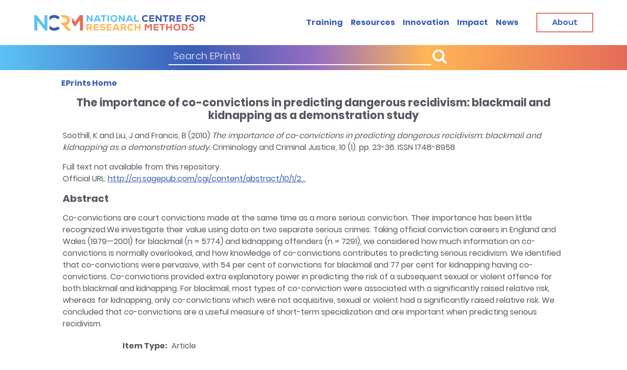

--- FILE ---
content_type: text/html; charset=utf-8
request_url: https://eprints.ncrm.ac.uk/id/eprint/728/
body_size: 24971
content:
<!DOCTYPE html>
<html xmlns="http://www.w3.org/1999/xhtml">
<head>
    <meta http-equiv="X-UA-Compatible" content="IE=edge" />
    <meta name="viewport" content="width=device-width,initial-scale=1,shrink-to-fit=no" />

    <title> The importance of co-convictions in predicting dangerous recidivism: blackmail and kidnapping as a demonstration study  - NCRM EPrints Repository</title>
    <link rel="icon" href="https://eprints.ncrm.ac.uk/images/favicon.ico" type="image/x-icon" />
    <meta name="eprints.eprintid" content="728" />
<meta name="eprints.rev_number" content="13" />
<meta content="archive" name="eprints.eprint_status" />
<meta name="eprints.userid" content="13" />
<meta name="eprints.dir" content="disk0/00/00/07/28" />
<meta name="eprints.datestamp" content="2009-04-02 13:28:28" />
<meta content="2021-07-14 13:50:34" name="eprints.lastmod" />
<meta content="2009-04-02 13:28:28" name="eprints.status_changed" />
<meta name="eprints.type" content="article" />
<meta name="eprints.metadata_visibility" content="show" />
<meta name="eprints.creators_name" content="Soothill, K" />
<meta name="eprints.creators_name" content="Liu, J" />
<meta name="eprints.creators_name" content="Francis, B" />
<meta content="RES-576-25-0019" name="eprints.corp_creators" />
<meta content="The importance of co-convictions in predicting dangerous recidivism: blackmail and kidnapping as a demonstration study" name="eprints.title" />
<meta content="pub" name="eprints.ispublished" />
<meta name="eprints.subjects" content="05_07" />
<meta content="co-convictions, prediction, secondary convictions, sexual recidivism, specialization, violent recidivism" name="eprints.keywords" />
<meta content="Co-convictions are court convictions made at the same time as a more serious conviction. Their importance has been little recognized.We investigate their value   using data on two separate serious crimes. Taking official conviction careers in England and Wales (1979—2001) for blackmail (n = 5774) and kidnapping   offenders (n = 7291), we considered how much information on co-convictions is normally overlooked, and how knowledge of co-convictions contributes to   predicting serious recidivism. We identified that co-convictions were pervasive, with 54 per cent of convictions for blackmail and 77 per cent for kidnapping having   co-convictions. Co-convictions provided extra explanatory power in predicting the risk of a subsequent sexual or violent offence for both blackmail and kidnapping.  For blackmail, most types of co-conviction were associated with a significantly raised relative risk, whereas for kidnapping, only co-convictions which were not acquisitive, sexual or violent had a significantly raised relative risk. We concluded that co-convictions are a useful measure of short-term specialization and   are important when predicting serious recidivism." name="eprints.abstract" />
<meta name="eprints.date" content="2010" />
<meta content="published" name="eprints.date_type" />
<meta content="Sage" name="eprints.publisher" />
<meta content="http://crj.sagepub.com/cgi/content/abstract/10/1/23" name="eprints.official_url" />
<meta content="10.1177/1748895809352650" name="eprints.id_number" />
<meta name="eprints.full_text_status" content="none" />
<meta content="Criminology and Criminal Justice" name="eprints.publication" />
<meta content="10" name="eprints.volume" />
<meta content="1" name="eprints.number" />
<meta content="23-36" name="eprints.pagerange" />
<meta content="TRUE" name="eprints.refereed" />
<meta content="1748-8958" name="eprints.issn" />
<meta name="eprints.funders" content="ESRC" />
<meta name="eprints.projects" content="RES-576-25-0019" />
<meta content="  Soothill, K and Liu, J and Francis, B  (2010) The importance of co-convictions in predicting dangerous recidivism: blackmail and kidnapping as a demonstration study.  Criminology and Criminal Justice, 10 (1).  pp. 23-36.  ISSN 1748-8958     " name="eprints.citation" />
<link rel="schema.DC" href="http://purl.org/DC/elements/1.0/" />
<meta content="https://eprints.ncrm.ac.uk/id/eprint/728/" name="DC.relation" />
<meta name="DC.title" content="The importance of co-convictions in predicting dangerous recidivism: blackmail and kidnapping as a demonstration study" />
<meta content="Soothill, K" name="DC.creator" />
<meta name="DC.creator" content="Liu, J" />
<meta content="Francis, B" name="DC.creator" />
<meta name="DC.subject" content="5.7 Longitudinal Data Analysis" />
<meta name="DC.description" content="Co-convictions are court convictions made at the same time as a more serious conviction. Their importance has been little recognized.We investigate their value   using data on two separate serious crimes. Taking official conviction careers in England and Wales (1979—2001) for blackmail (n = 5774) and kidnapping   offenders (n = 7291), we considered how much information on co-convictions is normally overlooked, and how knowledge of co-convictions contributes to   predicting serious recidivism. We identified that co-convictions were pervasive, with 54 per cent of convictions for blackmail and 77 per cent for kidnapping having   co-convictions. Co-convictions provided extra explanatory power in predicting the risk of a subsequent sexual or violent offence for both blackmail and kidnapping.  For blackmail, most types of co-conviction were associated with a significantly raised relative risk, whereas for kidnapping, only co-convictions which were not acquisitive, sexual or violent had a significantly raised relative risk. We concluded that co-convictions are a useful measure of short-term specialization and   are important when predicting serious recidivism." />
<meta content="Sage" name="DC.publisher" />
<meta content="2010" name="DC.date" />
<meta name="DC.type" content="Article" />
<meta name="DC.type" content="PeerReviewed" />
<meta content="  Soothill, K and Liu, J and Francis, B  (2010) The importance of co-convictions in predicting dangerous recidivism: blackmail and kidnapping as a demonstration study.  Criminology and Criminal Justice, 10 (1).  pp. 23-36.  ISSN 1748-8958     " name="DC.identifier" />
<meta name="DC.relation" content="http://crj.sagepub.com/cgi/content/abstract/10/1/23" />
<meta name="DC.relation" content="10.1177/1748895809352650" />
<meta content="10.1177/1748895809352650" name="DC.identifier" />
<link href="https://eprints.ncrm.ac.uk/id/eprint/728/" rel="canonical" />
<link href="https://eprints.ncrm.ac.uk/cgi/export/eprint/728/EndNote/ncrm-eprint-728.enw" type="text/plain; charset=utf-8" rel="alternate" title="EndNote" />
<link title="OpenURL ContextObject in Span" href="https://eprints.ncrm.ac.uk/cgi/export/eprint/728/COinS/ncrm-eprint-728.txt" rel="alternate" type="text/plain; charset=utf-8" />
<link rel="alternate" type="text/plain; charset=utf-8" href="https://eprints.ncrm.ac.uk/cgi/export/eprint/728/BibTeX/ncrm-eprint-728.bib" title="BibTeX" />
<link rel="alternate" type="text/xml; charset=utf-8" href="https://eprints.ncrm.ac.uk/cgi/export/eprint/728/DIDL/ncrm-eprint-728.xml" title="MPEG-21 DIDL" />
<link rel="alternate" type="text/xml; charset=utf-8" href="https://eprints.ncrm.ac.uk/cgi/export/eprint/728/MODS/ncrm-eprint-728.xml" title="MODS" />
<link rel="alternate" type="application/atom+xml;charset=utf-8" href="https://eprints.ncrm.ac.uk/cgi/export/eprint/728/Atom/ncrm-eprint-728.xml" title="Atom" />
<link title="OpenURL ContextObject" href="https://eprints.ncrm.ac.uk/cgi/export/eprint/728/ContextObject/ncrm-eprint-728.xml" rel="alternate" type="text/xml; charset=utf-8" />
<link rel="alternate" type="text/plain; charset=utf-8" href="https://eprints.ncrm.ac.uk/cgi/export/eprint/728/DC/ncrm-eprint-728.txt" title="Dublin Core" />
<link title="Refer" type="text/plain" rel="alternate" href="https://eprints.ncrm.ac.uk/cgi/export/eprint/728/Refer/ncrm-eprint-728.refer" />
<link title="Reference Manager" href="https://eprints.ncrm.ac.uk/cgi/export/eprint/728/RIS/ncrm-eprint-728.ris" rel="alternate" type="text/plain" />
<link rel="alternate" type="text/plain; charset=utf-8" href="https://eprints.ncrm.ac.uk/cgi/export/eprint/728/Text/ncrm-eprint-728.txt" title="ASCII Citation" />
<link title="Data Cite XML" href="https://eprints.ncrm.ac.uk/cgi/export/eprint/728/DataCiteXML/ncrm-eprint-728.xml" rel="alternate" type="application/xml; charset=utf-8" />
<link title="HTML Citation" type="text/html; charset=utf-8" rel="alternate" href="https://eprints.ncrm.ac.uk/cgi/export/eprint/728/HTML/ncrm-eprint-728.html" />
<link rel="alternate" type="text/xml; charset=utf-8" href="https://eprints.ncrm.ac.uk/cgi/export/eprint/728/METS/ncrm-eprint-728.xml" title="METS" />
<link rel="Top" href="https://eprints.ncrm.ac.uk/" />
    <link rel="Sword" href="https://eprints.ncrm.ac.uk/sword-app/servicedocument" />
    <link href="https://eprints.ncrm.ac.uk/id/contents" rel="SwordDeposit" />
    <link type="text/html" rel="Search" href="https://eprints.ncrm.ac.uk/cgi/search" />
    <link rel="Search" href="https://eprints.ncrm.ac.uk/cgi/opensearchdescription" title="NCRM EPrints Repository" type="application/opensearchdescription+xml" />
    <script type="text/javascript">
// <![CDATA[
var eprints_http_root = "https://eprints.ncrm.ac.uk";
var eprints_http_cgiroot = "https://eprints.ncrm.ac.uk/cgi";
var eprints_oai_archive_id = "eprints.ncrm.ac.uk";
var eprints_logged_in = false;
var eprints_logged_in_userid = 0; 
var eprints_logged_in_username = ""; 
var eprints_logged_in_usertype = ""; 
var eprints_lang_id = "en";
// ]]></script>
    <style type="text/css">.ep_logged_in { display: none }</style>
    <link href="/style/auto-3.4.6.css?1730284122" rel="stylesheet" type="text/css" />
    <script type="text/javascript" src="/javascript/auto-3.4.6.js?1730283694">
//padder
</script>
    <!--[if lte IE 6]>
        <link rel="stylesheet" type="text/css" href="/style/ie6.css" />
   <![endif]-->
    <meta content="EPrints 3.4.6" name="Generator" />
    <meta http-equiv="Content-Type" content="text/html; charset=UTF-8" />
    <meta content="en" http-equiv="Content-Language" />
    
    <script src="https://eprints.ncrm.ac.uk/javascript/modernizr-2.8.2-custom.min.js">// <!-- No script --></script>
    <!--<script>

    // Google Analytics 3 removeal
    var _gaq = _gaq || [];
    _gaq.push(['_setAccount', 'UA-24005838-1']);
    _gaq.push(['_trackPageview']);
    (function() {
        var ga = document.createElement('script'); ga.type = 'text/javascript'; ga.async = true;
        ga.src = ('https:' == document.location.protocol ? 'https://ssl' : 'http://www') + '.google-analytics.com/ga.js';
        var s = document.getElementsByTagName('script')[0]; s.parentNode.insertBefore(ga, s);
    })();
    </script>
-->
<!-- Global Site Tag (gtag.js) - Google Analytics -->
    <script src="https://www.googletagmanager.com/gtag/js?id=G-Y59DYS38DB">// <!-- No script --></script>
        <script>
                window.dataLayer = window.dataLayer || [];
                function gtag(){dataLayer.push(arguments);}
                gtag('js', new Date());

                gtag('config', 'G-Y59DYS38DB');
	</script>

<script defer="defer" src="https://eprints.ncrm.ac.uk/javascript/app.js">// <!-- No script --></script>
    <link href="https://eprints.ncrm.ac.uk/style/style.css" rel="stylesheet" />
</head>
<body>

<header class="header search-show" id="header">
    <div class="header-wrapper">
        <div class="container">
    
    <div class="header-holder">
                <a class="skip-main" href="#skip">Skip to main content</a>
                <!-- page logo -->
                <strong class="logo">
                    <a href="https://www.ncrm.ac.uk/"><img class="display-desktop" src="https://eprints.ncrm.ac.uk/images/logo.png" alt="NCRM" /> <img class="display-mobile" src="https://eprints.ncrm.ac.uk/images/logo-mobile.png" alt="NCRM" /></a>
                </strong>
                <div class="header-nav">
                    <a href="https://www.ncrm.ac.uk/search/eprints.php" class="nav-opener"><span class="menu-open">Menu</span> <span class="menu-close">Close</span></a>
                    <div class="menu-drop">
                        <!-- search form -->
                        <div class="search-block text-white bg-gradient">
                            <form method="post" action="https://www.ncrm.ac.uk/search/eprints.php">
                                <div class="inner-wrapper">
                                    <div class="input-wrapper">
                                        <input type="text" name="cseSearch" placeholder="Search EPrints" />
                                        <button class="button" type="submit"><i class="button__icon button__icon--prepend icon-search"></i> <span class="button__text"></span></button>
                                    </div>
                                    <!-- <a class="button btn-sm btn-white" href="training.html.twig"><span class="button__text">Advanced search</span></a> -->
                                </div>
                            </form>
                        </div>
                        <!-- main navigation of the page -->
			 <ul class="main-nav">
                            <li class="list__item"><a class="list__link" href="https://www.ncrm.ac.uk/training/alltrain.php">Training</a></li>
                            <li class="list__item"><a class="list__link" href="https://www.ncrm.ac.uk/resources/">Resources</a></li>
                            <li class="list__item"><a class="list__link" href="https://www.ncrm.ac.uk/innovation/">Innovation</a></li>
                            <li class="list__item"><a class="list__link" href="https://www.ncrm.ac.uk/about/impact/">Impact</a></li>
                            <li class="list__item"><a class="list__link" href="https://www.ncrm.ac.uk/news/">News</a></li>
                        </ul>
                        <a class="button btn-red btn-lg display-desktop" href="https://www.ncrm.ac.uk/about/"><span class="button__text">About</span></a>
			
			</div>
                </div>
            </div>
        </div>
    </div>
</header>
<a name="skip"></a>
<!-- main container of all the page elements -->
<div class="wrapper">
    <!-- page holder -->
    <div class="page-holder">
        <!-- contain main informative part of the site -->
        <main class="main">
            <!-- breadcrumbs -->
            <div class="breadcrumbs-holder">
                <div class="container">
                    <div class="inner-holder">
                        <strong class="title">               </strong>
                        <ul class="breadcrumbs-list">
                            <li class="list-item">
				    <a href="/"><span class="current-page"><strong>EPrints Home</strong></span></a>
                            </li>
                        </ul>
                    </div>
                </div>
            </div>

            <article class="article-section">
                <div class="container">

           <!-- <div class="ep_tm_header ep_noprint">

            </div>-->
            <div>
                <div class="ep_tm_page_content">
                    <!--<div id="eprints_login-status-tools">
                        <epc:pin ref="login_status_tools"/>
                    </div>-->
                    <h1 class="ep_tm_pagetitle">
                        

The importance of co-convictions in predicting dangerous recidivism: blackmail and kidnapping as a demonstration study


                    </h1>

                
                    <ul class="ep_tm_key_tools" id="ep_tm_menu_tools"><li class="ep_tm_key_tools_item"><a href="/cgi/users/home" class="ep_tm_key_tools_item_link">Login</a></li></ul>
                   <div class="ep_summary_content"><div class="ep_summary_content_top"></div><div class="ep_summary_content_left"></div><div class="ep_summary_content_right"></div><div class="ep_summary_content_main">

  <p style="margin-bottom: 1em">
    


    <span class="person_name">Soothill, K</span> and <span class="person_name">Liu, J</span> and <span class="person_name">Francis, B</span>
  

(2010)

<em>The importance of co-convictions in predicting dangerous recidivism: blackmail and kidnapping as a demonstration study.</em>


    Criminology and Criminal Justice, 10 (1).
     pp. 23-36.
     ISSN 1748-8958
  


  



  </p>

  

  

    
      Full text not available from this repository.
      
    
  
    

  

  
    <div style="margin-bottom: 1em">
      Official URL: <a target="0" href="http://crj.sagepub.com/cgi/content/abstract/10/1/23">http://crj.sagepub.com/cgi/content/abstract/10/1/2...</a>
    </div>
  

  
    <h2>Abstract</h2>
    <div style="text-align: left; margin: 1em auto 0em auto"><p class="ep_field_para">Co-convictions are court convictions made at the same time as a more serious conviction. Their importance has been little recognized.We investigate their value   using data on two separate serious crimes. Taking official conviction careers in England and Wales (1979—2001) for blackmail (n = 5774) and kidnapping   offenders (n = 7291), we considered how much information on co-convictions is normally overlooked, and how knowledge of co-convictions contributes to   predicting serious recidivism. We identified that co-convictions were pervasive, with 54 per cent of convictions for blackmail and 77 per cent for kidnapping having   co-convictions. Co-convictions provided extra explanatory power in predicting the risk of a subsequent sexual or violent offence for both blackmail and kidnapping.  For blackmail, most types of co-conviction were associated with a significantly raised relative risk, whereas for kidnapping, only co-convictions which were not acquisitive, sexual or violent had a significantly raised relative risk. We concluded that co-convictions are a useful measure of short-term specialization and   are important when predicting serious recidivism.</p></div>
  

  <table style="margin-bottom: 1em; margin-top: 1em;" cellpadding="3">
    <tr>
      <th align="right">Item Type:</th>
      <td>
        Article
        
        
        
      </td>
    </tr>
    
    
      
    
      
    
      
        <tr>
          <th align="right">Uncontrolled Keywords:</th>
          <td valign="top">co-convictions, prediction, secondary convictions, sexual recidivism, specialization, violent recidivism</td>
        </tr>
      
    
      
        <tr>
          <th align="right">Subjects:</th>
          <td valign="top"><a href="https://eprints.ncrm.ac.uk/view/subjects/05=5F.html">5. Quantitative Data Handling and Data Analysis</a> &gt; <a href="https://eprints.ncrm.ac.uk/view/subjects/05=5F07.html">5.7 Longitudinal Data Analysis</a></td>
        </tr>
      
    
      
    
      
    
      
        <tr>
          <th align="right">Depositing User:</th>
          <td valign="top">

<a href="https://eprints.ncrm.ac.uk/cgi/users/home?screen=User::View&amp;userid=13"><span class="ep_name_citation"><span class="person_name">L-W-S user</span></span></a>

</td>
        </tr>
      
    
      
        <tr>
          <th align="right">Date Deposited:</th>
          <td valign="top">02 Apr 2009 13:28</td>
        </tr>
      
    
      
        <tr>
          <th align="right">Last Modified:</th>
          <td valign="top">14 Jul 2021 13:50</td>
        </tr>
      
    
    <tr>
      <th align="right">URI:</th>
      <td valign="top"><a href="https://eprints.ncrm.ac.uk/id/eprint/728">https://eprints.ncrm.ac.uk/id/eprint/728</a></td>
    </tr>

     <!-- Jon 24/02/22 -->
   
    <tr>
     <th align="right">DOI:</th>
      <td valign="top">
        <a href="https://doi.org/10.1177/1748895809352650" target="_blank">10.1177/1748895809352650</a>
      </td>
    </tr>
  

  </table>

  
  

  
    <h2 id="actions">Actions (login required)</h2>
    <dl class="ep_summary_page_actions">
    
      <dt><a href="/cgi/users/home?screen=EPrint%3A%3AView&amp;eprintid=728"><img title="View Item button" class="ep_form_action_icon" role="button" src="/style/images/action_view.png" alt="View Item" /></a></dt>
      <dd>View Item</dd>
    
    </dl>
  

</div><div class="ep_summary_content_bottom"></div><div class="ep_summary_content_after"></div></div>
                </div>
            </div>
    </div>

            </article>
    </main>
    </div>
<footer class="footer" id="footer">
    <div class="container">
	<div class="footer-top">
            <strong class="footer-title">excellence in research methods training</strong>
	    <div class="logo-row">
                <div class="logo-col">
                    <a href="https://esrc.ukri.org/"><img src="https://eprints.ncrm.ac.uk/images/company-logo-1.png" alt="ESRC" /></a>
                </div>
                <div class="logo-col">
                    <a href="https://www.southampton.ac.uk/"><img src="https://eprints.ncrm.ac.uk/images/company-logo-2.png" alt="University of Southampton" /></a>
                </div>
                <div class="logo-col">
                    <a href="https://www.manchester.ac.uk/"><img src="https://eprints.ncrm.ac.uk/images/company-logo-4.png" alt="University of Manchester" /></a>
                </div>
            </div>
        </div>
        <div class="footer-main">
            <div class="footer-block">
                <!-- page logo -->
                <strong class="footer-logo">
                    <a href="https://www.ncrm.ac.uk"><img class="display-desktop" src="https://eprints.ncrm.ac.uk/images/logo-footer.png" alt="NCRM" /> <img class="display-mobile" src="https://eprints.ncrm.ac.uk/images/logo.png" alt="NCRM" /> </a>
                </strong>
                <span class="copyright display-desktop">
                                © 2021 <a href="https://www.ncrm.ac.uk/">National Centre</a> for<br />
                                <a href="https://www.ncrm.ac.uk/">Research Methods</a>
                            </span>
 </div>
            <div class="footer-block">
                <!-- twig list template -->
                <ul class="footer-list">
                    <li><a href="https://www.ncrm.ac.uk/about/">About</a></li>
                    <li><a href="https://www.ncrm.ac.uk/training/">Training</a></li>
                    <li><a href="https://www.ncrm.ac.uk/resources/">Resources</a></li>
                    <li><a href="https://www.ncrm.ac.uk/news/">News</a></li>
                </ul>
            </div>
            <div class="footer-block">
                <!-- twig list template -->
                <ul class="privacy-list">
                    <li><a href="https://www.ncrm.ac.uk/about/accessibility.php">Accessibility</a></li>
                    <li><a href="https://www.ncrm.ac.uk/about/privacy.php">Privacy Statement</a></li>
                    <li><a href="https://www.ncrm.ac.uk/about/terms.php">Disclaimer and legal notices</a></li>
                </ul>
                <!-- twig social-list template --><!-- social-list -->
                <strong class="social-title">Connect with us</strong>
                <ul class="social-list">
			<li>
                        <a href="https://bsky.app/profile/ncrm.ac.uk" class="icon-bluesky" title="Bluesky">
                            <span class="path1"></span> <span class="path2"></span>
                        </a>
                    </li>
			
			<li>
                        <a href="https://twitter.com/NCRMUK" class="icon-twitter"><span class="path1"></span> <span class="path2"></span></a>
                    </li>
                    <li>
                        <a href="https://www.linkedin.com/company/ncrmuk" class="icon-linkedin"><span class="path1"></span> <span class="path2"></span></a>
                    </li>
                    <li>
                        <a href="https://www.youtube.com/user/NCRMUK" class="icon-youtube"><span class="path1"></span> <span class="path2"></span></a>
                    </li>
                </ul>
            </div>
            <div class="footer-block text-blue text-right-desktop">
                <address class="display-desktop">
                    National Centre for Research Methods (NCRM)<br />
                    Social Sciences<br />
                    University of Southampton<br />
                    Southampton SO17 1BJ<br />
                    United Kingdom<br />
                    <!-- <a href="tel:+442380594539">+44 (23) 80 594539</a> -->
                </address>
                <a class="button btn-red btn-lg" href="https://www.ncrm.ac.uk/contact/"><span class="button__text">Contact</span></a>
            </div>
        </div>
        <div class="footer-bottom display-mobile">
            <span class="copyright">© 2025&gt; <a href="https://www.ncrm.ac.uk/">National Centre</a> for <a href="https://www.ncrm.ac.uk/">Research Methods</a></span>
        </div>
    </div>
</footer>
</div>


</body>
</html>